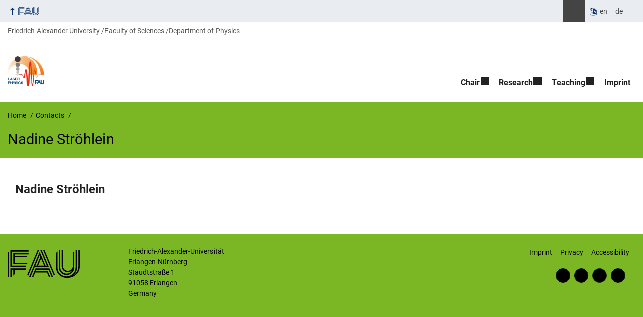

--- FILE ---
content_type: text/html; charset=UTF-8
request_url: https://www.laserphysics.nat.fau.eu/person/nadine-strohlein/
body_size: 9939
content:
<!DOCTYPE html>
<html class="no-js" lang="en-US">
	<head>
		<meta charset="UTF-8">
		<meta name="viewport" content="width=device-width, initial-scale=1.0">
		<title>Nadine Ströhlein - Chair for Laserphysics</title>
			<style>img:is([sizes="auto" i], [sizes^="auto," i]) { contain-intrinsic-size: 3000px 1500px }</style>
			<link rel="alternate" hreflang="de" href="https://www.laserphysik.nat.fau.de/person/nadine-stroehlein/">
		<link rel="alternate" type="application/rss+xml" title="Chair for Laserphysics - RSS 2.0 Feed" href="https://www.laserphysics.nat.fau.eu/feed/">
		
		<!-- The SEO Framework by Sybre Waaijer -->
		<meta name="robots" content="max-snippet:-1,max-image-preview:large,max-video-preview:-1" />
		<link rel="canonical" href="https://www.laserphysics.nat.fau.eu/person/nadine-strohlein/" />
		<meta property="og:type" content="article" />
		<meta property="og:locale" content="en_US" />
		<meta property="og:site_name" content="Chair for Laserphysics" />
		<meta property="og:title" content="Nadine Ströhlein" />
		<meta property="og:url" content="https://www.laserphysics.nat.fau.eu/person/nadine-strohlein/" />
		<meta property="og:image" content="https://www.laserphysics.nat.fau.eu/files/2017/03/cropped-Logo-English-WhiteBackGround.png" />
		<meta property="og:image:width" content="769" />
		<meta property="og:image:height" content="633" />
		<meta property="article:published_time" content="2019-04-23T07:52:21+00:00" />
		<meta property="article:modified_time" content="2021-08-16T15:20:08+00:00" />
		<meta name="twitter:card" content="summary_large_image" />
		<meta name="twitter:title" content="Nadine Ströhlein" />
		<meta name="twitter:image" content="https://www.laserphysics.nat.fau.eu/files/2017/03/cropped-Logo-English-WhiteBackGround.png" />
		<script type="application/ld+json">{"@context":"https://schema.org","@graph":[{"@type":"WebSite","@id":"https://www.laserphysics.nat.fau.eu/#/schema/WebSite","url":"https://www.laserphysics.nat.fau.eu/","name":"Chair for Laserphysics","inLanguage":"en-US","potentialAction":{"@type":"SearchAction","target":{"@type":"EntryPoint","urlTemplate":"https://www.laserphysics.nat.fau.eu/search/{search_term_string}/"},"query-input":"required name=search_term_string"},"publisher":{"@type":"Organization","@id":"https://www.laserphysics.nat.fau.eu/#/schema/Organization","name":"Chair for Laserphysics","url":"https://www.laserphysics.nat.fau.eu/","logo":{"@type":"ImageObject","url":"https://www.laserphysics.nat.fau.eu/files/2017/03/cropped-Logo-English-WhiteBackGround.png","contentUrl":"https://www.laserphysics.nat.fau.eu/files/2017/03/cropped-Logo-English-WhiteBackGround.png","width":769,"height":633}}},{"@type":"WebPage","@id":"https://www.laserphysics.nat.fau.eu/person/nadine-strohlein/","url":"https://www.laserphysics.nat.fau.eu/person/nadine-strohlein/","name":"Nadine Ströhlein - Chair for Laserphysics","inLanguage":"en-US","isPartOf":{"@id":"https://www.laserphysics.nat.fau.eu/#/schema/WebSite"},"breadcrumb":{"@type":"BreadcrumbList","@id":"https://www.laserphysics.nat.fau.eu/#/schema/BreadcrumbList","itemListElement":[{"@type":"ListItem","position":1,"item":"https://www.laserphysics.nat.fau.eu/","name":"Chair for Laserphysics"},{"@type":"ListItem","position":2,"item":"https://www.laserphysics.nat.fau.eu/person/","name":"Archives: Contacts"},{"@type":"ListItem","position":3,"item":"https://www.laserphysics.nat.fau.eu/persons_category/alumni/","name":"Category: Alumni"},{"@type":"ListItem","position":4,"item":"https://www.laserphysics.nat.fau.eu/persons_category/bachelor-graduates/","name":"Category: Bachelor graduates"},{"@type":"ListItem","position":5,"name":"Nadine Ströhlein"}]},"potentialAction":{"@type":"ReadAction","target":"https://www.laserphysics.nat.fau.eu/person/nadine-strohlein/"},"datePublished":"2019-04-23T07:52:21+00:00","dateModified":"2021-08-16T15:20:08+00:00","author":{"@type":"Person","@id":"https://www.laserphysics.nat.fau.eu/#/schema/Person/8fce1ba5c2d4df44aedd9d360cc486e2","name":"Tanja Schönfeld"}}]}</script>
		<!-- / The SEO Framework by Sybre Waaijer | 25.34ms meta | 11.60ms boot -->
		
		<link rel="alternate" type="application/rss+xml" title="Chair for Laserphysics &raquo; Feed" href="https://www.laserphysics.nat.fau.eu/feed/" />
		<link rel='stylesheet' id='rrze-faudir-service-style-css' href='https://www.laserphysics.nat.fau.eu/wp-content/plugins/rrze-faudir/build/blocks/service/style-index.css?ver=6.8.3' media='all' />
		<link rel='stylesheet' id='rrze-univis-css' href='https://www.laserphysics.nat.fau.eu/wp-content/plugins/rrze-univis/css/rrze-univis.css?ver=6.8.3' media='all' />
		<link rel='stylesheet' id='fau-style-css' href='https://www.laserphysics.nat.fau.eu/wp-content/themes/FAU-Natfak/style.css?ver=2.6.36' media='all' />
		<link rel='stylesheet' id='fau-style-print-css' href='https://www.laserphysics.nat.fau.eu/wp-content/themes/FAU-Natfak/print.css?ver=2.6.36' media='print' />
		<link rel='stylesheet' id='rrze-legal-cookie-css' href='https://www.laserphysics.nat.fau.eu/wp-content/plugins/rrze-legal/build/banner.css?ver=2.8.9' media='all' />
		<script src="https://www.laserphysics.nat.fau.eu/wp-includes/js/jquery/jquery.min.js?ver=3.7.1" id="jquery-core-js"></script>
		<script src="https://www.laserphysics.nat.fau.eu/wp-includes/js/jquery/jquery-migrate.min.js?ver=3.4.1" id="jquery-migrate-js"></script>
		<script type="text/javascript" id="rrze-unvis-ajax-frontend-js-extra">
		/* <![CDATA[ */
		var univis_frontend_ajax = {"ajax_frontend_url":"https:\/\/www.laserphysics.nat.fau.eu\/wp-admin\/admin-ajax.php","ics_nonce":"b72ed50612"};
		/* ]]> */
		</script>
		<script src="https://www.laserphysics.nat.fau.eu/wp-content/plugins/rrze-univis/src/js/rrze-univis-frontend.js" id="rrze-unvis-ajax-frontend-js"></script>
		        <style type="text/css">
		            #wpadminbar #wp-admin-bar-wp-logo>.ab-item .ab-icon:before,
		            #wpadminbar .quicklinks li .blavatar:before {
		                content: "\f319";
		                top: 2px;
		            }
		        </style>
		<link rel="dns-prefetch" href="http://www.laserphysics.nat.fau.eu" crossorigin>
		<link rel="dns-prefetch" href="https://fau.eu" crossorigin>
		<link rel="dns-prefetch" href="https://nat.fau.eu" crossorigin>
		<link rel="icon" href="https://www.laserphysics.nat.fau.eu/files/2017/03/cropped-Logo-English-WhiteBackGround-1-32x32.png" sizes="32x32" />
		<link rel="icon" href="https://www.laserphysics.nat.fau.eu/files/2017/03/cropped-Logo-English-WhiteBackGround-1-192x192.png" sizes="192x192" />
		<link rel="apple-touch-icon" href="https://www.laserphysics.nat.fau.eu/files/2017/03/cropped-Logo-English-WhiteBackGround-1-180x180.png" />
		<meta name="msapplication-TileImage" content="https://www.laserphysics.nat.fau.eu/files/2017/03/cropped-Logo-English-WhiteBackGround-1-270x270.png" />
		<link rel="icon" href="https://www.laserphysics.nat.fau.eu/files/2017/03/cropped-Logo-English-WhiteBackGround-1-150x150.png" sizes="64x64" />
		<link rel="icon" href="https://www.laserphysics.nat.fau.eu/files/2017/03/cropped-Logo-English-WhiteBackGround-1-150x150.png" sizes="120x120" />
	</head>
	<body id="top" class="wp-singular person-template-default single single-person postid-869 wp-custom-logo wp-embed-responsive wp-theme-FAU-Natfak active-meta-widget faculty-nat fau-theme fauorg-fakultaet slider-autoplay slider-fade blogroll-image-3-2 mainnav-forceclick mainnav-plainview blockeditor-disabled">		<div id="pagewrapper">
			<div id="headerwrapper">
				<nav id="skiplinks" aria-label="Jump links">
					<ul class="jumplinks">
						<li><a href="#maintop" tabindex="0">Skip navigation</a></li>
						<li><a href="#nav" tabindex="0">Skip to navigation</a></li>
						<li><a href="#footer" tabindex="0">Skip to the bottom</a></li>
					</ul>
				</nav>
				<div id="meta">
                    <div class="header-container">
                        <div class="header-row" id="meta-menu">
                            <div class="meta-links-container">
                                <a href="#meta-menu" class="meta-links-trigger meta-links-trigger-open">
                                    <span class="meta-links-trigger-text">Simulate organization breadcrumb open</span>
                                    <span class="meta-links-trigger-icon meta-links-trigger-icon-fau">
                                        <svg height="58" width="153" aria-labelledby="website-title" aria-hidden="true" role="img"><use xlink:href="#fau-logo-2021" class="faubaselogo"/></svg>                                    </span>
                                </a>
                                <a href="#top" class="meta-links-trigger meta-links-trigger-close">
                                    <span class="meta-links-trigger-text">Simulate organization breadcrumb close</span>
                                    <span class="meta-links-trigger-icon"></span>
                                </a>
                            </div>
                            <div class="meta-logo">
                                <div class="branding" itemscope itemtype="http://schema.org/Organization">
                                    <meta itemprop="url" content="https://www.laserphysics.nat.fau.eu/files/2017/03/cropped-Logo-English-WhiteBackGround.png"><meta itemprop="name" content="Chair for Laserphysics"><a href="https://www.laserphysics.nat.fau.eu/" class="custom-logo-link" rel="home"><img width="769" height="633" src="https://www.laserphysics.nat.fau.eu/files/2017/03/cropped-Logo-English-WhiteBackGround.png" class="custom-logo" alt="Chair for Laserphysics" decoding="async" fetchpriority="high" srcset="https://www.laserphysics.nat.fau.eu/files/2017/03/cropped-Logo-English-WhiteBackGround.png 769w, https://www.laserphysics.nat.fau.eu/files/2017/03/cropped-Logo-English-WhiteBackGround-300x247.png 300w, https://www.laserphysics.nat.fau.eu/files/2017/03/cropped-Logo-English-WhiteBackGround-768x632.png 768w, https://www.laserphysics.nat.fau.eu/files/2017/03/cropped-Logo-English-WhiteBackGround-182x150.png 182w, https://www.laserphysics.nat.fau.eu/files/2017/03/cropped-Logo-English-WhiteBackGround-179x147.png 179w, https://www.laserphysics.nat.fau.eu/files/2017/03/cropped-Logo-English-WhiteBackGround-134x110.png 134w, https://www.laserphysics.nat.fau.eu/files/2017/03/cropped-Logo-English-WhiteBackGround-243x200.png 243w, https://www.laserphysics.nat.fau.eu/files/2017/03/cropped-Logo-English-WhiteBackGround-571x470.png 571w, https://www.laserphysics.nat.fau.eu/files/2017/03/cropped-Logo-English-WhiteBackGround-145x120.png 145w" sizes="(max-width: 769px) 100vw, 769px" /></a>                                </div>
                            </div>
                        </div>
                        <nav class="meta-links"
                             aria-label="Navigation: More offers">
                            <ul class="orgalist"><li class="fauhome"><a href="https://www.fau.eu"><svg height="16" width="42" aria-labelledby="fau-logo-2021-title-2 fau-logo-2021-desc-2" role="img"><title id="fau-logo-2021-title-2">FAU</title><desc id="fau-logo-2021-desc-2">To the central FAU website</desc><use xlink:href="#fau-logo-2021" class="fau"/></svg></a></li>
</ul>
    <nav class="orga-breadcrumb" aria-label="Organizational Navigation"><ol class="breadcrumblist" itemscope itemtype="https://schema.org/BreadcrumbList"><li itemprop="itemListElement" itemscope itemtype="https://schema.org/ListItem"><a itemprop="item" href="https://www.fau.eu"><span itemprop="name">Friedrich-Alexander University</span></a><meta itemprop="position" content="1" /></li><li itemprop="itemListElement" itemscope itemtype="https://schema.org/ListItem"><a itemprop="item" href="https://www.nat.fau.eu"><span itemprop="name">Faculty of Sciences</span></a><meta itemprop="position" content="2" /></li><li itemprop="itemListElement" itemscope itemtype="https://schema.org/ListItem"><a itemprop="item" href="https://www.physics.nat.fau.eu"><span itemprop="name">Department of Physics</span></a><meta itemprop="position" content="3" /></li></ol></nav><div class="meta-search">
    <div itemscope itemtype="https://schema.org/WebSite">
        <meta itemprop="url" content="/">
        <form itemprop="potentialAction" itemscope itemtype="https://schema.org/SearchAction" id="search-header" role="search" aria-label="Search website" method="get" class="searchform" action="/">
            <label for="headsearchinput">Please enter the search term for searching into the documents of this website:</label>
            <meta itemprop="target" content="/?s={s}">
            <input itemprop="query-input" id="headsearchinput" type="text" value="" name="s" placeholder="Search term" required>
            <input type="hidden" name="post_type[]" value="page"><input type="hidden" name="post_type[]" value="post">            <div class="search-initiate-button"><span class="screen-reader-text">Suche öffnen</span></div>
            <input type="submit" enterkeyhint="search" value="Find">
        </form>
    </div>
</div>

<div class="meta-widget cms-workflow-widget"><div class="workflow-language mlp_language_box" aria-label="Language switcher" role="navigation"><ul><li class="lang-current current"><a rel="alternate" lang="en" hreflang="en" href="https://www.laserphysics.nat.fau.eu/person/nadine-strohlein/" id="lang-current-locale">en</a></li><li><a rel="alternate" lang="de" hreflang="de" href="https://www.laserphysik.nat.fau.de/person/nadine-stroehlein/">de</a></li></ul></div></div><ul class="meta-nav menu"></ul>
                        </nav>
                    </div>
                </div>
                
    <nav class="orga-breadcrumb" aria-label="Organizational Navigation"><ol class="breadcrumblist" itemscope itemtype="https://schema.org/BreadcrumbList"><li itemprop="itemListElement" itemscope itemtype="https://schema.org/ListItem"><a itemprop="item" href="https://www.fau.eu"><span itemprop="name">Friedrich-Alexander University</span></a><meta itemprop="position" content="1" /></li><li itemprop="itemListElement" itemscope itemtype="https://schema.org/ListItem"><a itemprop="item" href="https://www.nat.fau.eu"><span itemprop="name">Faculty of Sciences</span></a><meta itemprop="position" content="2" /></li><li itemprop="itemListElement" itemscope itemtype="https://schema.org/ListItem"><a itemprop="item" href="https://www.physics.nat.fau.eu"><span itemprop="name">Department of Physics</span></a><meta itemprop="position" content="3" /></li></ol></nav>                <header id="header">
                    <div class="header-container">
                        <div class="header-row">
                            <div class="branding" id="logo" itemscope itemtype="http://schema.org/Organization">

                                <p class="sitetitle"><meta itemprop="url" content="https://www.laserphysics.nat.fau.eu/files/2017/03/cropped-Logo-English-WhiteBackGround.png"><meta itemprop="name" content="Chair for Laserphysics"><a href="https://www.laserphysics.nat.fau.eu/" class="custom-logo-link" rel="home"><img width="769" height="633" src="https://www.laserphysics.nat.fau.eu/files/2017/03/cropped-Logo-English-WhiteBackGround.png" class="custom-logo" alt="Chair for Laserphysics" decoding="async" srcset="https://www.laserphysics.nat.fau.eu/files/2017/03/cropped-Logo-English-WhiteBackGround.png 769w, https://www.laserphysics.nat.fau.eu/files/2017/03/cropped-Logo-English-WhiteBackGround-300x247.png 300w, https://www.laserphysics.nat.fau.eu/files/2017/03/cropped-Logo-English-WhiteBackGround-768x632.png 768w, https://www.laserphysics.nat.fau.eu/files/2017/03/cropped-Logo-English-WhiteBackGround-182x150.png 182w, https://www.laserphysics.nat.fau.eu/files/2017/03/cropped-Logo-English-WhiteBackGround-179x147.png 179w, https://www.laserphysics.nat.fau.eu/files/2017/03/cropped-Logo-English-WhiteBackGround-134x110.png 134w, https://www.laserphysics.nat.fau.eu/files/2017/03/cropped-Logo-English-WhiteBackGround-243x200.png 243w, https://www.laserphysics.nat.fau.eu/files/2017/03/cropped-Logo-English-WhiteBackGround-571x470.png 571w, https://www.laserphysics.nat.fau.eu/files/2017/03/cropped-Logo-English-WhiteBackGround-145x120.png 145w" sizes="(max-width: 769px) 100vw, 769px" /></a></p>
                            </div>
                                                        <nav class="header-menu" id="nav" aria-label="Main navigation">
                                <a href="#nav" id="mainnav-toggle"><span>Navigation</span></a>
                                <a href="#top" id="mainnav-toggle-close"><span>Navigation close</span></a>
                                <div id="nav-wrapper">
                                <ul class="nav"><li class="level1 has-sub"><a href="https://www.laserphysics.nat.fau.eu/chair/" class=" menu-item has-sub">Chair</a><div class="nav-flyout"><div class="container"><div class="row"><div class="flyout-entries-full column-count-2"><ul class="sub-menu level2"><li><a href="https://www.laserphysics.nat.fau.eu/chair/people/" class=" menu-item">People</a></li><li><a href="https://www.laserphysics.nat.fau.eu/chair/contact/" class=" menu-item">Contact</a></li><li><a href="https://www.laserphysics.nat.fau.eu/chair/newsarchive/" class=" menu-item">News Archive</a></li><li><a href="https://www.laserphysics.nat.fau.eu/chair/media-echo/" class=" menu-item">Media Echo</a></li><li><a href="https://www.laserphysics.nat.fau.eu/chair/funding/" class=" menu-item">Funding</a></li><li><a href="https://www.laserphysics.nat.fau.eu/chair/awards/" class=" menu-item">Awards</a></li><li><a href="https://www.laserphysics.nat.fau.eu/chair/christmas-lecture-2019/" class=" menu-item">Christmas lecture 2019</a></li><li><a href="https://www.laserphysics.nat.fau.eu/chair/dpg2018/" class=" menu-item">Review of the DPG Meeting 2018</a></li></ul><a href="https://www.laserphysics.nat.fau.eu/chair/" class="button-portal">Portal Chair</a></div></div></div></div></li><li class="level1 has-sub"><a href="https://www.laserphysics.nat.fau.eu/research/" class=" menu-item has-sub">Research</a><div class="nav-flyout"><div class="container"><div class="row"><div class="flyout-entries-full column-count-1"><ul class="sub-menu level2"><li><a href="https://www.laserphysics.nat.fau.eu/research/achip/" class=" menu-item">ACHIP: Electron acceleration with laser light</a></li><li><a href="https://www.laserphysics.nat.fau.eu/research/nanoemitter/" class=" menu-item">Light-matter interaction with electron nanoemitters</a></li><li><a href="https://www.laserphysics.nat.fau.eu/research/quantum-electron-microscopy/" class=" menu-item">QEM: : Auto-ponderomotive potentials for an “interaction-free measurement” with electrons</a></li><li><a href="https://www.laserphysics.nat.fau.eu/research/strong-field-physics-in-graphene/" class=" menu-item">Strong-field physics in graphene</a></li><li><a href="https://www.laserphysics.nat.fau.eu/research/publications/" class=" menu-item">Publications</a></li></ul><a href="https://www.laserphysics.nat.fau.eu/research/" class="button-portal">Portal Research</a></div></div></div></div></li><li class="level1 has-sub"><a href="https://www.laserphysics.nat.fau.eu/teaching/" class=" menu-item has-sub">Teaching</a><div class="nav-flyout"><div class="container"><div class="row"><div class="flyout-entries-full column-count-1"><ul class="sub-menu level2"><li><a href="https://www.laserphysics.nat.fau.eu/teaching/thesis-and-participation/" class=" menu-item">Theses and participation</a></li><li><a href="https://www.laserphysics.nat.fau.eu/teaching/courses/" class=" menu-item">Courses</a></li><li><a href="https://www.laserphysics.nat.fau.eu/teaching/seminar/" class=" menu-item">Seminar</a></li></ul><a href="https://www.laserphysics.nat.fau.eu/teaching/" class="button-portal">Portal Teaching</a></div></div></div></div></li><li class="level1"><a href="https://www.laserphysics.nat.fau.eu/imprint/" class=" menu-item">Imprint</a></li></ul>                                </div>
                            </nav>
                                                </div>
                    </div>
                </header>
            </div>

    <section id="hero" class="hero-small">
        <div class="hero-container hero-content">
            <div class="hero-row">
                <nav aria-label="Breadcrumb" class="breadcrumbs"><ol class="breadcrumblist" itemscope itemtype="https://schema.org/BreadcrumbList"><li itemprop="itemListElement" itemscope itemtype="https://schema.org/ListItem"><a itemprop="item" href="https://www.laserphysics.nat.fau.eu/"><span itemprop="name">Home</span></a><meta itemprop="position" content="1" /></li><li itemprop="itemListElement" itemscope itemtype="https://schema.org/ListItem"><a itemprop="item" href="https://www.laserphysics.nat.fau.eu/person"><span itemprop="name">Contacts</span></a><meta itemprop="position" content="2" /></li><li itemprop="itemListElement" itemscope itemtype="https://schema.org/ListItem"><span class="active" aria-current="page" itemprop="name">Nadine Ströhlein</span><meta itemprop="position" content="3" /></li></ol></nav>			
            </div>
            <div class="hero-row" aria-hidden="true" role="presentation">
                <p class="presentationtitle" >Nadine Ströhlein</p>
            </div>
        </div>
    </section>

	<div id="content">
		<div class="content-container">
		    <div class="content-row">
			    <main>
                                      <h1 id="maintop" class="screen-reader-text">Nadine Ströhlein</h1>
                        <div class="fau-person page" itemscope itemtype="http://schema.org/Person"><h2 itemprop="name">Nadine Ströhlein</h2><div class="person-meta"><div class="person-info"></div></div></div> 
                </main>
		    </div>
		</div>
	</div>	


	<footer id="footer">
		<div class="container">
            

			<div class="footer-row">
				<div class="footer-logo fau">
					<svg height="55" width="144"><use xlink:href="#fau-logo-2021" class="fau-logo-footer"/></svg>				</div>
				<div class="footer-address">
					<address itemscope itemtype="http://schema.org/PostalAddress">
						<meta itemprop="name" content="Friedrich-Alexander-Universität Erlangen-Nürnberg">
						<span>Friedrich-Alexander-Universität<br>Erlangen-Nürnberg</span><br>
						<span itemprop="streetAddress">Staudtstraße 1</span><br>
						<span itemprop="postalCode">91058</span> <span itemprop="addressLocality">Erlangen</span><br>
						<span itemprop="addressCountry">Germany</span>   
					</address>
			   	</div>
		    <div class="footer-meta">
			<nav aria-label="Contact, imprint and additional information">
			    <ul id="footer-nav" class="menu"><li class="tos menu-item menu-item-type-custom menu-item-object-custom menu-item-1353"><a href="https://www.laserphysics.nat.fau.eu/imprint">Imprint</a></li>
<li class="tos menu-item menu-item-type-custom menu-item-object-custom menu-item-1354"><a href="https://www.laserphysics.nat.fau.eu/privacy">Privacy</a></li>
<li class="tos menu-item menu-item-type-custom menu-item-object-custom menu-item-1355"><a href="https://www.laserphysics.nat.fau.eu/accessibility">Accessibility</a></li>
</ul>			</nav>
			<nav class="svg-socialmedia round hoverbg" aria-label="Social media"><div itemscope itemtype="http://schema.org/Organization"><meta itemprop="name" content="Chair for Laserphysics"><meta itemprop="url" content="https://www.laserphysics.nat.fau.eu/"><ul><li class="social-facebook"><a data-wpel-link="internal" itemprop="sameAs" href="https://de-de.facebook.com/Uni.Erlangen.Nuernberg">Facebook</a></li><li class="social-iconbyurl"><a data-wpel-link="internal" itemprop="sameAs" href="https://www.laserphysics.nat.fau.eu/feed/">RSS Feed</a></li><li class="social-twitter"><a data-wpel-link="internal" itemprop="sameAs" href="https://twitter.com/UniFAU">Twitter</a></li><li class="social-xing"><a data-wpel-link="internal" itemprop="sameAs" href="https://www.xing.com/net/alumnifau">Xing</a></li></ul></div></nav>		    </div>
		</div>
	    </div>
	    <a href="#pagewrapper" class="top-link"><span class="arrow-up"></span><span class="screen-reader-text">Up</span></a>
	</footer>
    </div> 
	<script type="speculationrules">
{"prefetch":[{"source":"document","where":{"and":[{"href_matches":"\/*"},{"not":{"href_matches":["\/wp-*.php","\/wp-admin\/*","\/files\/*","\/wp-content\/*","\/wp-content\/plugins\/*","\/wp-content\/themes\/FAU-Natfak\/*","\/*\\?(.+)"]}},{"not":{"selector_matches":"a[rel~=\"nofollow\"]"}},{"not":{"selector_matches":".no-prefetch, .no-prefetch a"}}]},"eagerness":"conservative"}]}
</script>

<svg class="fau-svg-definitions" version="1.1" xmlns="http://www.w3.org/2000/svg" xmlns:xlink="http://www.w3.org/1999/xlink">
	<symbol id="fau-logo-2021" viewBox="0 0 479 183"><g id="Logo" transform="matrix(1 0 0 1 0 -2)"><path d="M0 19.1 L9.3 9.8 L9.3 178.1 L0 178.1 Z M27.8 11.3 L139 11.3 L139 2 L18.5 2 L18.5 11.3 L18.5 113.3 L120.9 113.3 L120.9 104 L27.8 104 Z M134.9 85.4 L46.3 85.4 L46.3 48.3 L122 48.3 L131.3 39 L46.3 39 L46.3 29.7 L139 29.7 L139 20.4 L46.3 20.4 L37 20.4 L37 94.5 L125.6 94.5 Z M18.5 127.1 L18.5 178.1 L27.8 178.1 L27.8 131.8 L37.1 131.8 L37.1 170.4 L46.4 161.1 L46.4 131.8 L121 131.8 L121 122.5 L18.5 122.5 Z M469.8 2 L469.8 108.6 C469.8 133.4 458.7 154.7 432.9 171.1 L432.7 170.8 C449.7 157.3 460.5 140.1 460.5 117.7 L460.5 2 L451.2 2 L451.2 117.5 C451.2 150.8 424.2 175.7 391 175.7 C357.8 175.7 330.8 150.7 330.8 117.5 L330.8 9.8 L321.5 19.1 L321.5 117.8 C321.5 156.2 352.6 185 391 185 C391.9 185 400.3 185 400.3 185 C438.1 185 479.1 157.1 479.1 108.8 C479.1 108.8 479.1 2.1 479.1 2.1 L469.8 2.1 Z M391 166.5 C419.1 166.5 442 145.7 442 117.5 L442 117.5 L442 9.8 L432.7 19.1 L432.7 108.6 C432.7 126.5 418.2 138.7 400.3 138.7 C382.4 138.7 367.9 126.5 367.9 108.6 L367.9 2 L358.6 2 L358.6 108.6 C358.6 131.6 377.3 148 400.3 148 C409.7 148 421.2 143.3 428.9 135.2 L429.1 135.5 C421.8 149 408.4 157.3 391 157.3 C368.1 157.3 349.5 140.7 349.3 117.9 L349.3 117.9 L349.3 2 L340 2 L340 117.9 L340 117.9 C340.2 145.8 363 166.5 391 166.5 Z M185.1 122.5 L161.7 178.1 L171 178.1 L171 178.1 L171 178.1 L182.7 150.3 L261.2 150.3 L272.9 178.1 L282.2 178.1 L266.5 141 L186.5 141 L190.4 131.7 L271.8 131.7 L291.3 178 L300.6 178 L277.2 122.4 L185.1 122.4 Z M198.7 2 L130.6 163.6 L136.5 171.6 L208 2 Z M235.8 2 L307.2 171.6 L313.1 163.6 L245 2 Z M179.7 113.2 L152.3 178.1 L143 178.1 L212.6 13 L250.9 103.9 L260.2 103.9 L217.2 2 L226.5 2 L273.3 113.2 Z M221.9 57.1 L202.1 104 L241.6 104 Z M183.6 104 L192.9 104 L217.3 46.1 L212.7 35.1 Z"/></g></symbol>
</svg>
<!--googleoff: all-->
<div data-nosnippet><script id="RRZELegalBannerWrap" type="text/template"><div id="RRZELegalBanner" class="RRZELegal" role="dialog" aria-labelledby="BannerTextHeadline" aria-describedby="BannerTextDescription" aria-modal="true"> <div class="middle-center" style="display: none;"> <div class="_rrzelegal-box-wrap"> <div class="_rrzelegal-box _rrzelegal-box-advanced"> <div class="cookie-box"> <div class="container"> <div class="row"> <div class="col-12"> <div class="_rrzelegal-flex-center"> <span role="heading" aria-level="3" class="_rrzelegal-h3" id="BannerTextHeadline"> Privacy Settings </span> </div> <p id="BannerTextDescription"> <p>Our website uses cookies and similar technologies.</p> <p>Some cookies are necessary for visiting this website, i.e. essential. Otherwise, without these cookies, your end device would not be able to remember your privacy choices, for example.</p> <p>If you agree, we also use cookies and data to measure your interactions with our website or to integrate external media (e.g. videos).</p> <p>You can view and withdraw your consent at any time at <a href="https://www.laserphysics.nat.fau.eu/privacy/" tabindex="0">Privacy policy</a>. On the site you will also find additional information about the cookies and technologies used.</p> </p> <fieldset> <legend class="sr-only">Privacy Settings</legend> <ul> <li> <label class="_rrzelegal-checkbox"> Essential <input id="checkbox-essential" tabindex="0" type="checkbox" name="cookieGroup[]" value="essential" checked disabled data-rrzelegal-cookie-checkbox> <span class="_rrzelegal-checkbox-indicator"></span> </label> </li> <li> <label class="_rrzelegal-checkbox"> Statistics <input id="checkbox-statistics" tabindex="0" type="checkbox" name="cookieGroup[]" value="statistics" data-rrzelegal-cookie-checkbox> <span class="_rrzelegal-checkbox-indicator"></span> </label> </li> <li> <label class="_rrzelegal-checkbox"> External Media <input id="checkbox-external_media" tabindex="0" type="checkbox" name="cookieGroup[]" value="external_media" data-rrzelegal-cookie-checkbox> <span class="_rrzelegal-checkbox-indicator"></span> </label> </li> </ul> </fieldset> <p class="_rrzelegal-accept"> <a href="#" tabindex="0" role="button" class="_rrzelegal-btn _rrzelegal-btn-accept-all _rrzelegal-cursor" data-cookie-accept-all> Accept all </a> </p> <p class="_rrzelegal-accept"> <a href="#" tabindex="0" role="button" id="BannerSaveButton" class="_rrzelegal-btn _rrzelegal-cursor" data-cookie-accept> Save </a> </p> <p class="_rrzelegal-refuse-btn"> <a class="_rrzelegal-btn" href="#" tabindex="0" role="button" data-cookie-refuse> Accept only essential cookies </a> </p> <p class="_rrzelegal-manage-btn"> <a href="#" tabindex="0" data-cookie-individual> Individual privacy settings </a> </p> <p class="_rrzelegal-legal"> <a href="https://www.laserphysics.nat.fau.eu/imprint/" tabindex="0"> Imprint </a> <span class="_rrzelegal-separator"></span> <a href="https://www.laserphysics.nat.fau.eu/privacy/" tabindex="0"> Privacy policy </a> <span class="_rrzelegal-separator"></span> <a href="https://www.laserphysics.nat.fau.eu/accessibility/" tabindex="0"> Accessibility </a> </p> </div> </div> </div> </div> <div class="cookie-preference" aria-hidden="true" role="dialog" aria-describedby="CookiePrefDescription" aria-modal="true"> <div class="container not-visible"> <div class="row no-gutters"> <div class="col-12"> <div class="row no-gutters align-items-top"> <div class="col-12"> <div class="_rrzelegal-flex-center"> <span role="heading" aria-level="3" class="_rrzelegal-h3"> Privacy Settings </span> </div> <p id="CookiePrefDescription"> <span class="_rrzelegal-paragraph _rrzelegal-text-description">Here you will find an overview of all cookies used. You can give your consent to whole categories or display further information and select certain cookies.</span> </p> <div class="row no-gutters align-items-center"> <div class="col-12 col-sm-10"> <p class="_rrzelegal-accept"> <a href="#" class="_rrzelegal-btn _rrzelegal-btn-accept-all _rrzelegal-cursor" tabindex="0" role="button" data-cookie-accept-all> Accept all </a> <a href="#" id="CookiePrefSave" tabindex="0" role="button" class="_rrzelegal-btn _rrzelegal-cursor" data-cookie-accept> Save </a> <a href="#" class="_rrzelegal-btn _rrzelegal-refuse-btn _rrzelegal-cursor" tabindex="0" role="button" data-cookie-refuse> Accept only essential cookies </a> </p> </div> <div class="col-12 col-sm-2"> <p class="_rrzelegal-refuse"> <a href="#" class="_rrzelegal-cursor" tabindex="0" data-cookie-back> Back </a> </p> </div> </div> </div> </div> <div data-cookie-accordion> <fieldset> <legend class="sr-only">Privacy Settings</legend> <div class="bcac-item"> <div class="d-flex flex-row"> <label class="w-75"> <span role="heading" aria-level="4" class="_rrzelegal-h4"> Essential (4) </span> </label> <div class="w-25 text-right"> </div> </div> <div class="d-block"> <p>Essential cookies enable basic functions and are necessary for the proper function of the website.</p> <p class="text-center"> <a href="#" class="_rrzelegal-cursor d-block" tabindex="0" data-cookie-accordion-target="essential"> <span data-cookie-accordion-status="show"> Show Cookie Information </span> <span data-cookie-accordion-status="hide" class="rrzelegal-hide"> Hide Cookie Information </span> </a> </p> </div> <div class="rrzelegal-hide" data-cookie-accordion-parent="essential"> <table> <tr> <th>Name</th> <td> <label> Default Cookie </label> </td> </tr> <tr> <th>Provider</th> <td>Owner of this website</td> </tr> <tr> <th>Purpose</th> <td>Saves the visitors preferences selected in the Consent Banner.</td> </tr> <tr> <th>Privacy Policy</th> <td class="_rrzelegal-pp-url"> <a href="https://www.laserphysics.nat.fau.eu/privacy/" target="_blank" rel="nofollow noopener noreferrer"> https://www.laserphysics.nat.fau.eu/privacy/ </a> </td> </tr> <tr> <th>Hosts</th> <td>www.laserphysics.nat.fau.eu</td> </tr> <tr> <th>Cookie Name</th> <td>rrze-legal-consent</td> </tr> <tr> <th>Cookie Expiry</th> <td>1 Year</td> </tr> </table> <table> <tr> <th>Name</th> <td> <label> WordPress </label> </td> </tr> <tr> <th>Provider</th> <td>No transmission to third parties</td> </tr> <tr> <th>Purpose</th> <td>Test if cookie can be set. Remember User session.</td> </tr> <tr> <th>Privacy Policy</th> <td class="_rrzelegal-pp-url"> <a href="https://www.laserphysics.nat.fau.eu/privacy/" target="_blank" rel="nofollow noopener noreferrer"> https://www.laserphysics.nat.fau.eu/privacy/ </a> </td> </tr> <tr> <th>Hosts</th> <td>.www.laserphysics.nat.fau.eu</td> </tr> <tr> <th>Cookie Name</th> <td>wordpress_[*]</td> </tr> <tr> <th>Cookie Expiry</th> <td>Session</td> </tr> </table> <table> <tr> <th>Name</th> <td> <label> SimpleSAML </label> </td> </tr> <tr> <th>Provider</th> <td>No transmission to third parties</td> </tr> <tr> <th>Purpose</th> <td>Used to manage WebSSO session state.</td> </tr> <tr> <th>Privacy Policy</th> <td class="_rrzelegal-pp-url"> <a href="https://www.laserphysics.nat.fau.eu/privacy/" target="_blank" rel="nofollow noopener noreferrer"> https://www.laserphysics.nat.fau.eu/privacy/ </a> </td> </tr> <tr> <th>Hosts</th> <td>www.laserphysics.nat.fau.eu</td> </tr> <tr> <th>Cookie Name</th> <td>SimpleSAMLSessionID,SimpleSAMLAuthToken</td> </tr> <tr> <th>Cookie Expiry</th> <td>Session</td> </tr> </table> <table> <tr> <th>Name</th> <td> <label> PHPSESSID </label> </td> </tr> <tr> <th>Provider</th> <td>No transmission to third parties</td> </tr> <tr> <th>Purpose</th> <td>Preserves user session state across page requests.</td> </tr> <tr> <th>Privacy Policy</th> <td class="_rrzelegal-pp-url"> <a href="https://www.laserphysics.nat.fau.eu/privacy/" target="_blank" rel="nofollow noopener noreferrer"> https://www.laserphysics.nat.fau.eu/privacy/ </a> </td> </tr> <tr> <th>Hosts</th> <td>www.laserphysics.nat.fau.eu</td> </tr> <tr> <th>Cookie Name</th> <td>PHPSESSID</td> </tr> <tr> <th>Cookie Expiry</th> <td>Session</td> </tr> </table> </div> </div> <div class="bcac-item"> <div class="d-flex flex-row"> <label class="w-75"> <span role="heading" aria-level="4" class="_rrzelegal-h4"> Statistics (1) </span> </label> <div class="w-25 text-right"> <label class="_rrzelegal-btn-switch"> <span class="sr-only"> Statistics </span> <input tabindex="0" id="rrzelegal-cookie-group-statistics" type="checkbox" name="cookieGroup[]" value="statistics" data-rrzelegal-cookie-switch> <span class="_rrzelegal-slider"></span> <span class="_rrzelegal-btn-switch-status" data-active="On" data-inactive="Off"> </span> </label> </div> </div> <div class="d-block"> <p>Statistics cookies collect information anonymously. This information helps us to understand how our visitors use our website.</p> <p class="text-center"> <a href="#" class="_rrzelegal-cursor d-block" tabindex="0" data-cookie-accordion-target="statistics"> <span data-cookie-accordion-status="show"> Show Cookie Information </span> <span data-cookie-accordion-status="hide" class="rrzelegal-hide"> Hide Cookie Information </span> </a> </p> </div> <div class="rrzelegal-hide" data-cookie-accordion-parent="statistics"> <table> <tr> <th>Accept</th> <td> <label class="_rrzelegal-btn-switch _rrzelegal-btn-switch--textRight"> <span class="sr-only">Siteimprove Analytics</span> <input id="rrzelegal-cookie-siteimprove_analytics" tabindex="0" type="checkbox" data-cookie-group="statistics" name="cookies[statistics][]" value="siteimprove_analytics" data-rrzelegal-cookie-switch> <span class="_rrzelegal-slider"></span> <span class="_rrzelegal-btn-switch-status" data-active="On" data-inactive="Off" aria-hidden="true"> </span> </label> </td> </tr> <tr> <th>Name</th> <td> <label> Siteimprove Analytics </label> </td> </tr> <tr> <th>Provider</th> <td>Rosenheimer Str. 143 C, 81671 Munich, Germany</td> </tr> <tr> <th>Purpose</th> <td>Used to help record the visitor’s use of the website.</td> </tr> <tr> <th>Privacy Policy</th> <td class="_rrzelegal-pp-url"> <a href="https://www.siteimprove.com/privacy/privacy-policy/" target="_blank" rel="nofollow noopener noreferrer"> https://www.siteimprove.com/privacy/privacy-policy/ </a> </td> </tr> <tr> <th>Hosts</th> <td>siteimprove.com</td> </tr> <tr> <th>Cookie Name</th> <td>nmstat</td> </tr> <tr> <th>Cookie Expiry</th> <td>1000 Days</td> </tr> </table> </div> </div> <div class="bcac-item"> <div class="d-flex flex-row"> <label class="w-75"> <span role="heading" aria-level="4" class="_rrzelegal-h4"> External Media (6) </span> </label> <div class="w-25 text-right"> <label class="_rrzelegal-btn-switch"> <span class="sr-only"> External Media </span> <input tabindex="0" id="rrzelegal-cookie-group-external_media" type="checkbox" name="cookieGroup[]" value="external_media" data-rrzelegal-cookie-switch> <span class="_rrzelegal-slider"></span> <span class="_rrzelegal-btn-switch-status" data-active="On" data-inactive="Off"> </span> </label> </div> </div> <div class="d-block"> <p>Content from video platforms and social media platforms is blocked by default. If External Media cookies are accepted, access to those contents no longer requires manual consent.</p> <p class="text-center"> <a href="#" class="_rrzelegal-cursor d-block" tabindex="0" data-cookie-accordion-target="external_media"> <span data-cookie-accordion-status="show"> Show Cookie Information </span> <span data-cookie-accordion-status="hide" class="rrzelegal-hide"> Hide Cookie Information </span> </a> </p> </div> <div class="rrzelegal-hide" data-cookie-accordion-parent="external_media"> <table> <tr> <th>Accept</th> <td> <label class="_rrzelegal-btn-switch _rrzelegal-btn-switch--textRight"> <span class="sr-only">Twitter</span> <input id="rrzelegal-cookie-twitter" tabindex="0" type="checkbox" data-cookie-group="external_media" name="cookies[external_media][]" value="twitter" data-rrzelegal-cookie-switch> <span class="_rrzelegal-slider"></span> <span class="_rrzelegal-btn-switch-status" data-active="On" data-inactive="Off" aria-hidden="true"> </span> </label> </td> </tr> <tr> <th>Name</th> <td> <label> Twitter </label> </td> </tr> <tr> <th>Provider</th> <td>Twitter International Company, One Cumberland Place, Fenian Street, Dublin 2, D02 AX07, Ireland</td> </tr> <tr> <th>Purpose</th> <td>Used to unblock Twitter content.</td> </tr> <tr> <th>Privacy Policy</th> <td class="_rrzelegal-pp-url"> <a href="https://twitter.com/privacy" target="_blank" rel="nofollow noopener noreferrer"> https://twitter.com/privacy </a> </td> </tr> <tr> <th>Hosts</th> <td>twimg.com, twitter.com</td> </tr> <tr> <th>Cookie Name</th> <td>__widgetsettings, local_storage_support_test</td> </tr> <tr> <th>Cookie Expiry</th> <td>Unlimited</td> </tr> </table> <table> <tr> <th>Accept</th> <td> <label class="_rrzelegal-btn-switch _rrzelegal-btn-switch--textRight"> <span class="sr-only">YouTube</span> <input id="rrzelegal-cookie-youtube" tabindex="0" type="checkbox" data-cookie-group="external_media" name="cookies[external_media][]" value="youtube" data-rrzelegal-cookie-switch> <span class="_rrzelegal-slider"></span> <span class="_rrzelegal-btn-switch-status" data-active="On" data-inactive="Off" aria-hidden="true"> </span> </label> </td> </tr> <tr> <th>Name</th> <td> <label> YouTube </label> </td> </tr> <tr> <th>Provider</th> <td>Google Ireland Limited, Gordon House, Barrow Street, Dublin 4, Ireland</td> </tr> <tr> <th>Purpose</th> <td>Used to unblock YouTube content.</td> </tr> <tr> <th>Privacy Policy</th> <td class="_rrzelegal-pp-url"> <a href="https://policies.google.com/privacy?hl=en&#038;gl=en" target="_blank" rel="nofollow noopener noreferrer"> https://policies.google.com/privacy?hl=en&#038;gl=en </a> </td> </tr> <tr> <th>Hosts</th> <td>google.com, youtube.com, youtube-nocookie.com</td> </tr> <tr> <th>Cookie Name</th> <td>NID</td> </tr> <tr> <th>Cookie Expiry</th> <td>6 Months</td> </tr> </table> <table> <tr> <th>Accept</th> <td> <label class="_rrzelegal-btn-switch _rrzelegal-btn-switch--textRight"> <span class="sr-only">Vimeo</span> <input id="rrzelegal-cookie-vimeo" tabindex="0" type="checkbox" data-cookie-group="external_media" name="cookies[external_media][]" value="vimeo" data-rrzelegal-cookie-switch> <span class="_rrzelegal-slider"></span> <span class="_rrzelegal-btn-switch-status" data-active="On" data-inactive="Off" aria-hidden="true"> </span> </label> </td> </tr> <tr> <th>Name</th> <td> <label> Vimeo </label> </td> </tr> <tr> <th>Provider</th> <td>Vimeo Inc., 555 West 18th Street, New York, New York 10011, USA</td> </tr> <tr> <th>Purpose</th> <td>Used to unblock Vimeo content.</td> </tr> <tr> <th>Privacy Policy</th> <td class="_rrzelegal-pp-url"> <a href="https://vimeo.com/privacy" target="_blank" rel="nofollow noopener noreferrer"> https://vimeo.com/privacy </a> </td> </tr> <tr> <th>Hosts</th> <td>player.vimeo.com</td> </tr> <tr> <th>Cookie Name</th> <td>vuid</td> </tr> <tr> <th>Cookie Expiry</th> <td>2 Years</td> </tr> </table> <table> <tr> <th>Accept</th> <td> <label class="_rrzelegal-btn-switch _rrzelegal-btn-switch--textRight"> <span class="sr-only">Slideshare</span> <input id="rrzelegal-cookie-slideshare" tabindex="0" type="checkbox" data-cookie-group="external_media" name="cookies[external_media][]" value="slideshare" data-rrzelegal-cookie-switch> <span class="_rrzelegal-slider"></span> <span class="_rrzelegal-btn-switch-status" data-active="On" data-inactive="Off" aria-hidden="true"> </span> </label> </td> </tr> <tr> <th>Name</th> <td> <label> Slideshare </label> </td> </tr> <tr> <th>Provider</th> <td>Scribd, Inc., 460 Bryant St, 100, San Francisco, CA 94107-2594 USA</td> </tr> <tr> <th>Purpose</th> <td>Used to unblock Slideshare content.</td> </tr> <tr> <th>Privacy Policy</th> <td class="_rrzelegal-pp-url"> <a href="https://www.slideshare.net/privacy" target="_blank" rel="nofollow noopener noreferrer"> https://www.slideshare.net/privacy </a> </td> </tr> <tr> <th>Hosts</th> <td>www.slideshare.net</td> </tr> <tr> <th>Cookie Name</th> <td>__utma</td> </tr> <tr> <th>Cookie Expiry</th> <td>2 Years</td> </tr> </table> <table> <tr> <th>Accept</th> <td> <label class="_rrzelegal-btn-switch _rrzelegal-btn-switch--textRight"> <span class="sr-only">BR Mediathek</span> <input id="rrzelegal-cookie-brmediathek" tabindex="0" type="checkbox" data-cookie-group="external_media" name="cookies[external_media][]" value="brmediathek" data-rrzelegal-cookie-switch> <span class="_rrzelegal-slider"></span> <span class="_rrzelegal-btn-switch-status" data-active="On" data-inactive="Off" aria-hidden="true"> </span> </label> </td> </tr> <tr> <th>Name</th> <td> <label> BR Mediathek </label> </td> </tr> <tr> <th>Provider</th> <td>Bayerischer Rundfunk, Rundfunkplatz 1, 80335 Munich, Germany</td> </tr> <tr> <th>Purpose</th> <td>Used to unblock BR content.</td> </tr> <tr> <th>Privacy Policy</th> <td class="_rrzelegal-pp-url"> <a href="https://www.br.de/unternehmen/service/impressum/impressum-datenschutzerklaerung-unternehmen-v2-100.html" target="_blank" rel="nofollow noopener noreferrer"> https://www.br.de/unternehmen/service/impressum/impressum-datenschutzerklaerung-unternehmen-v2-100.html </a> </td> </tr> <tr> <th>Hosts</th> <td>www.br.de</td> </tr> <tr> <th>Cookie Name</th> <td>atid</td> </tr> <tr> <th>Cookie Expiry</th> <td>1 Year</td> </tr> </table> <table> <tr> <th>Accept</th> <td> <label class="_rrzelegal-btn-switch _rrzelegal-btn-switch--textRight"> <span class="sr-only">ARD Mediathek</span> <input id="rrzelegal-cookie-ardmediathek" tabindex="0" type="checkbox" data-cookie-group="external_media" name="cookies[external_media][]" value="ardmediathek" data-rrzelegal-cookie-switch> <span class="_rrzelegal-slider"></span> <span class="_rrzelegal-btn-switch-status" data-active="On" data-inactive="Off" aria-hidden="true"> </span> </label> </td> </tr> <tr> <th>Name</th> <td> <label> ARD Mediathek </label> </td> </tr> <tr> <th>Provider</th> <td>Bayerischer Rundfunk, Rundfunkplatz 1, 80335 Munich, Germany</td> </tr> <tr> <th>Purpose</th> <td>Used to unblock ARD content.</td> </tr> <tr> <th>Privacy Policy</th> <td class="_rrzelegal-pp-url"> <a href="https://www.ardmediathek.de/datenschutz" target="_blank" rel="nofollow noopener noreferrer"> https://www.ardmediathek.de/datenschutz </a> </td> </tr> <tr> <th>Hosts</th> <td>www.ardmediathek.de</td> </tr> <tr> <th>Cookie Name</th> <td>atidvisitor</td> </tr> <tr> <th>Cookie Expiry</th> <td>1 Year</td> </tr> </table> </div> </div> </fieldset> </div> <div class="d-flex justify-content-between"> <p class="_rrzelegal-legal flex-fill"> <a href="https://www.laserphysics.nat.fau.eu/imprint/"> Imprint </a> <span class="_rrzelegal-separator"></span> <a href="https://www.laserphysics.nat.fau.eu/privacy/"> Privacy policy </a> <span class="_rrzelegal-separator"></span> <a href="https://www.laserphysics.nat.fau.eu/accessibility/"> Accessibility </a> </p> </div> </div> </div> </div> </div> </div> </div> </div> </div> </script></div>
<!--googleon: all-->
<link rel='stylesheet' id='fau-person-css' href='https://www.laserphysics.nat.fau.eu/wp-content/plugins/fau-person/css/fau-person.css?ver=6.8.3' media='all' />
<script src="https://www.laserphysics.nat.fau.eu/wp-content/themes/FAU-Natfak/js/printlinks.min.js?ver=2.6.36" id="fau-js-printlinks-js"></script>
<script src="https://www.laserphysics.nat.fau.eu/wp-content/themes/FAU-Natfak/js/fau-theme.min.js?ver=2.6.36" id="fau-scripts-js"></script>
<script type="text/javascript" id="rrze_legal_consent_banner-js-extra">
/* <![CDATA[ */
var rrzelegalCookieConfig = {"ajaxURL":"https:\/\/www.laserphysics.nat.fau.eu\/wp-admin\/admin-ajax.php","animation":"","animationDelay":"","animationIn":"_rrzelegal-fadeInDown","animationOut":"_rrzelegal-flipOutX","blockContent":"1","boxLayout":"box","boxLayoutAdvanced":"1","automaticCookieDomainAndPath":"","cookieDomain":"www.laserphysics.nat.fau.eu","cookiePath":"\/","cookieSecure":"1","cookieLifetime":"182","cookieLifetimeEssentialOnly":"182","crossDomainCookie":[],"cookieBeforeConsent":"","cookiesForBots":"1","cookieVersion":"4","hideBannerOnUrls":["","https:\/\/www.laserphysics.nat.fau.eu\/imprint\/","https:\/\/www.laserphysics.nat.fau.eu\/accessibility\/","https:\/\/www.laserphysics.nat.fau.eu\/privacy\/"],"cookiesForIpAddresses":"1","respectDoNotTrack":"1","hasOnlyEssentialCookies":"","reloadAfterConsent":"","reloadAfterOptOut":"","showBanner":"1","bannerIntegration":"javascript","ignorePreSelectStatus":"1","cookies":{"essential":["default","wordpress","simplesamlsessionid","phpsessid"],"statistics":["siteimprove_analytics"],"marketing":[],"external_media":["twitter","youtube","vimeo","slideshare","brmediathek","ardmediathek"]}};
var rrzelegalCookieCookies = {"essential":{"default":{"cookieNameList":{"rrze-legal-consent":"rrze-legal-consent"},"settings":{"blockCookiesBeforeConsent":false,"prioritize":false,"asyncOptOutCode":false}},"wordpress":{"cookieNameList":{"wordpress_[*]":"wordpress_[*]"},"settings":{"blockCookiesBeforeConsent":false,"prioritize":false,"asyncOptOutCode":false}},"simplesamlsessionid":{"cookieNameList":{"SimpleSAMLSessionID":"SimpleSAMLSessionID","SimpleSAMLAuthToken":"SimpleSAMLAuthToken"},"settings":{"blockCookiesBeforeConsent":false,"prioritize":false,"asyncOptOutCode":false}},"phpsessid":{"cookieNameList":{"PHPSESSID":"PHPSESSID"},"settings":{"blockCookiesBeforeConsent":false,"prioritize":false,"asyncOptOutCode":false}}},"statistics":{"siteimprove_analytics":{"cookieNameList":{"nmstat":"nmstat"},"settings":{"blockCookiesBeforeConsent":false,"prioritize":false,"asyncOptOutCode":false},"optInJS":"PHNjcmlwdD53aW5kb3cuUlJaRUxlZ2FsLnVuYmxvY2tTY3JpcHRCbG9ja2VySWQoInNpdGVpbXByb3ZlX2FuYWx5dGljcyIpOzwvc2NyaXB0Pg==","optOutJS":""}},"external_media":{"twitter":{"cookieNameList":{"__widgetsettings":"__widgetsettings","local_storage_support_test":"local_storage_support_test"},"settings":{"blockCookiesBeforeConsent":false,"prioritize":false,"asyncOptOutCode":false},"optInJS":"PHNjcmlwdD5pZih0eXBlb2Ygd2luZG93LlJSWkVMZWdhbCA9PT0gIm9iamVjdCIpIHsgd2luZG93LlJSWkVMZWdhbC51bmJsb2NrQ29udGVudElkKCJ0d2l0dGVyIik7IH08L3NjcmlwdD4=","optOutJS":""},"youtube":{"cookieNameList":{"NID":"NID"},"settings":{"blockCookiesBeforeConsent":false,"prioritize":false,"asyncOptOutCode":false},"optInJS":"PHNjcmlwdD5pZih0eXBlb2Ygd2luZG93LlJSWkVMZWdhbCA9PT0gIm9iamVjdCIpIHsgd2luZG93LlJSWkVMZWdhbC51bmJsb2NrQ29udGVudElkKCJ5b3V0dWJlIik7IH08L3NjcmlwdD4=","optOutJS":""},"vimeo":{"cookieNameList":{"vuid":"vuid"},"settings":{"blockCookiesBeforeConsent":false,"prioritize":false,"asyncOptOutCode":false},"optInJS":"PHNjcmlwdD5pZih0eXBlb2Ygd2luZG93LlJSWkVMZWdhbCA9PT0gIm9iamVjdCIpIHsgd2luZG93LlJSWkVMZWdhbC51bmJsb2NrQ29udGVudElkKCJ2aW1lbyIpOyB9PC9zY3JpcHQ+","optOutJS":""},"slideshare":{"cookieNameList":{"__utma":"__utma"},"settings":{"blockCookiesBeforeConsent":false,"prioritize":false,"asyncOptOutCode":false},"optInJS":"PHNjcmlwdD5pZih0eXBlb2Ygd2luZG93LlJSWkVMZWdhbCA9PT0gIm9iamVjdCIpIHsgd2luZG93LlJSWkVMZWdhbC51bmJsb2NrQ29udGVudElkKCJzbGlkZXNoYXJlIik7IH08L3NjcmlwdD4=","optOutJS":""},"brmediathek":{"cookieNameList":{"atid":"atid"},"settings":{"blockCookiesBeforeConsent":false,"prioritize":false,"asyncOptOutCode":false},"optInJS":"PHNjcmlwdD5pZih0eXBlb2Ygd2luZG93LlJSWkVMZWdhbCA9PT0gIm9iamVjdCIpIHsgd2luZG93LlJSWkVMZWdhbC51bmJsb2NrQ29udGVudElkKCJicm1lZGlhdGhlayIpOyB9PC9zY3JpcHQ+","optOutJS":""},"ardmediathek":{"cookieNameList":{"atidvisitor":"atidvisitor"},"settings":{"blockCookiesBeforeConsent":false,"prioritize":false,"asyncOptOutCode":false},"optInJS":"PHNjcmlwdD5pZih0eXBlb2Ygd2luZG93LlJSWkVMZWdhbCA9PT0gIm9iamVjdCIpIHsgd2luZG93LlJSWkVMZWdhbC51bmJsb2NrQ29udGVudElkKCJhcmRtZWRpYXRoZWsiKTsgfTwvc2NyaXB0Pg==","optOutJS":""}}};
/* ]]> */
</script>
<script src="https://www.laserphysics.nat.fau.eu/wp-content/plugins/rrze-legal/build/banner.js?ver=2.8.9" id="rrze_legal_consent_banner-js"></script>
<script id="rrze_legal_consent_banner-js-after">
/* <![CDATA[ */
document.addEventListener("DOMContentLoaded", function (e) {
var rrzelegalCookieContentBlocker = {};
        var RRZELegalInitCheck = function () {
    
            if (typeof window.RRZELegal === "object" && typeof window.jQuery === "function") {
        
                if (typeof rrzelegalCookiePrioritized !== "object") {
                    rrzelegalCookiePrioritized = { optInJS: {} };
                }
        
                window.RRZELegal.init(rrzelegalCookieConfig, rrzelegalCookieCookies, rrzelegalCookieContentBlocker, rrzelegalCookiePrioritized.optInJS);
            } else {
                window.setTimeout(RRZELegalInitCheck, 50);
            }
        };
        
        RRZELegalInitCheck();});
/* ]]> */
</script>
	</body>
</html>